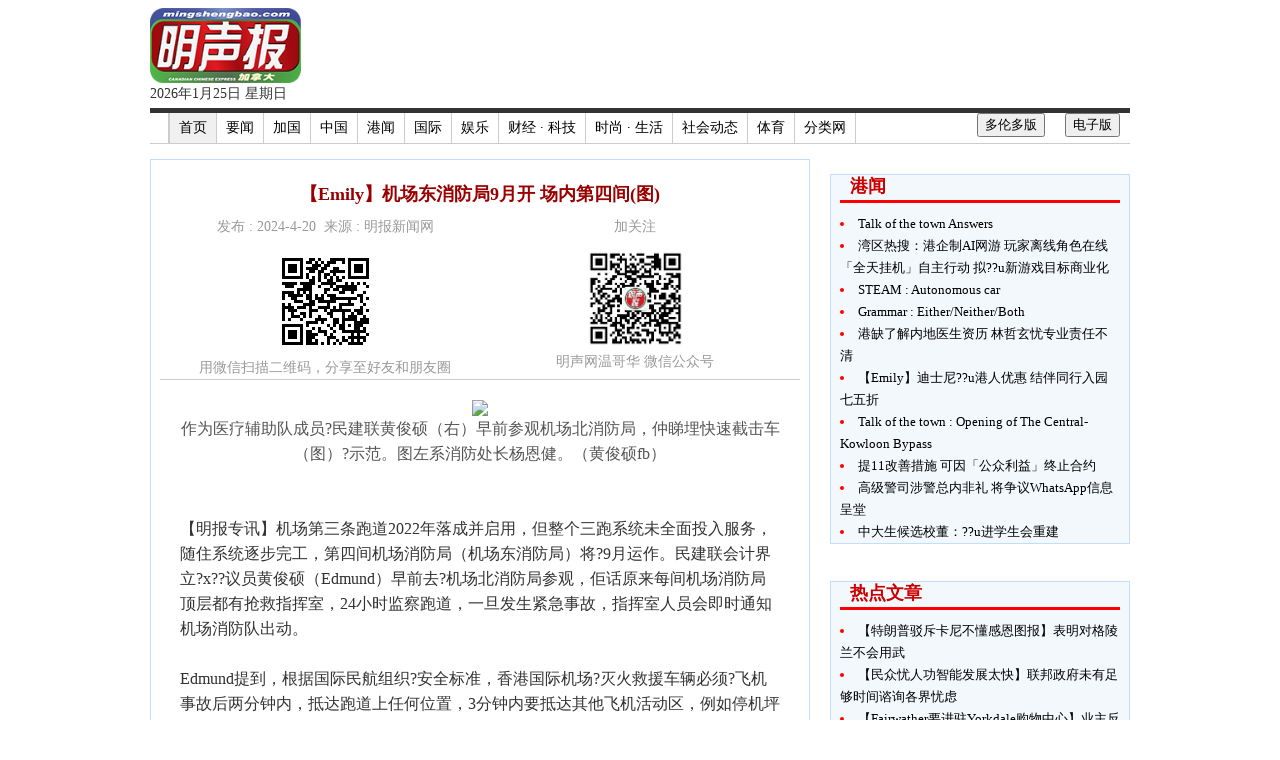

--- FILE ---
content_type: text/html
request_url: http://mingshengbao.com/van/article.php?aid=913845
body_size: 5134
content:
<!DOCTYPE html PUBLIC "-//W3C//DTD XHTML 1.0 Transitional//EN" "http://www.w3.org/TR/xhtml1/DTD/xhtml1-transitional.dtd">
<html xmlns="http://www.w3.org/1999/xhtml">
<head>
    <meta http-equiv="Content-Type" content="text/html; charset=utf-8" />
    <title>明声报(温哥华版) mingshengbao.com</title>
    <link rel="stylesheet" type="text/css" media="screen" href="../css/style.css" />
    <link rel="stylesheet" href="../themes/nivo/default/default.css" type="text/css" media="screen" />
    <link rel="stylesheet" href="../css/nivo-slider.css" type="text/css" media="screen" />
    <link rel="stylesheet" href="../css/style_nivo.css" type="text/css" media="screen" />
    <link rel="stylesheet" href="../css/style_mobile.css" type="text/css" />
    
</head>

<body>
	<script>
  (function(i,s,o,g,r,a,m){i['GoogleAnalyticsObject']=r;i[r]=i[r]||function(){
  (i[r].q=i[r].q||[]).push(arguments)},i[r].l=1*new Date();a=s.createElement(o),
  m=s.getElementsByTagName(o)[0];a.async=1;a.src=g;m.parentNode.insertBefore(a,m)
  })(window,document,'script','//www.google-analytics.com/analytics.js','ga');

  ga('create', 'UA-49766497-1', 'mingshengbao.com');
  ga('send', 'pageview');

</script>  



    
    <div id="wrapper">
    
    <div id="leftbanner">
    	<div class="fixed">
        	<!-- AdSpeed.com Serving Code 7.9.6 for [Zone] MSBVAN_Vertical_Left [Any Dimension] -->
			<script type="text/javascript" src="http://g.adspeed.net/ad.php?do=js&zid=74239&wd=-1&ht=-1&target=_blank&noerror=1"></script>
			<!-- AdSpeed.com End -->
        </div>
    	
    </div>
    
    <div id="center">
    
    <div id="page">
    
    <div id="topbar">
		

<!-- AdSpeed.com Single-Call Serving Code 7.9.5 for 5 zones [Any Dimension] -->
<script type="text/javascript" src="http://g.adspeed.net/ad.php?do=js&zids=60983-60366-60367-60914-60984-60985-60986-60987-60999-61019-61187-62053-62092-62632-64749-65777-82987-83020-83168-75156-103005-103006-103027-104479&wd=-1&ht=-1&target=top&noerror=1" ></script>
<!-- AdSpeed.com End -->

<div id="topLogo">
	<img src="../global_image/MSBweb_logo.png" border="0" style="
    height: 83%;">
  	<br>
  	2026年1月25日 星期日</div>

<div id="topbanner1">
	<script type="text/javascript">
	AdSpeed_display(60366);
	</script>
</div>

<!-- Use to line vertically align div-->
<div style="clear:both; margin-bottom:10px;"></div>



<div id="topMenuContainer1">
 <ul class="top_navList">
		<li></li>
        <li class="top_firstli"><a href="index.php" target="_blank">首页</a></li>
        
		<li><a href="catergory.php?fid=15" target="_blank">要闻</a></li><li><a href="catergory.php?fid=1" target="_blank">加国</a></li><li><a href="catergory.php?fid=2" target="_blank">中国</a></li><li><a href="catergory.php?fid=16" target="_blank">港闻</a></li><li><a href="catergory.php?fid=3" target="_blank">国际</a></li><li><a href="catergory.php?fid=4" target="_blank">娱乐</a></li><li><a href="catergory.php?fid=6" target="_blank">财经 · 科技</a></li><li><a href="catergory.php?fid=7" target="_blank">时尚 · 生活</a></li><li><a href="catergory.php?fid=9" target="_blank">社会动态</a></li><li><a href="catergory.php?fid=13" target="_blank">体育</a></li>		
			<li><a href="classified.php" target="_blank">分类网</a></li>
			<li id="e-version"><button onclick="window.open('http://www.mingpaocanada.com/cce/');">电子版</button></li>
			<li id="editChooser"><button id="set_tor"><a href="http://www.mingshengbao.com/tor" target="_blank">多伦多版</a></button></li>

      </ul>
</div>


    </div>
    
    <div id="midMenuDivTop">
    </div>
    
   	<div id="articlePageDiv_Container">
        <div id="articlePageDiv_Left_Container1">

			<!--
<!DOCTYPE html PUBLIC "-//W3C//DTD XHTML 1.0 Transitional//EN" "http://www.w3.org/TR/xhtml1/DTD/xhtml1-transitional.dtd">
<html xmlns="http://www.w3.org/1999/xhtml">

<head>
<meta http-equiv="Content-Type" content="text/html; charset=utf-8" />
<title>Untitled Document</title>
</head>

<body>
-->
	<div id="articlePageDiv_Left_Header1">【Emily】机场东消防局9月开 场内第四间(图)<br><table style="width:100%;"><tbody><tr><td style="text-align:center; width:50%;"><span><br>发布 : 2024-4-20&nbsp;&nbsp;来源 : 明报新闻网<br><br></span><span><img src="article_qr_img.php?id=913845"><br>用微信扫描二维码，分享至好友和朋友圈</span></td><td style="text-align:center; width:50%;"><span><br>加关注<br><br></span><div><div><span><img src="images/wechat_qr.jpg" style="width:105px;"><br>明声网温哥华 微信公众号</span></td></tr></tbody></table></div><div id="articlePageDiv_Left_Content1"><center><img src='http://www.mingpaocanada.com/tor/ftp/News/20240420/HK/_b31a9b1fd8614eb0a9a6593e12f35d5f.jpg' width='450' border='0'><br><font size='-1' color='#555555'>作为医疗辅助队成员?民建联黄俊硕（右）早前参观机场北消防局，仲睇埋快速截击车（图）?示范。图左系消防处长杨恩健。（黄俊硕fb）</font><br><br><br></center>【明报专讯】机场第三条跑道2022年落成并启用，但整个三跑系统未全面投入服务，随住系统逐步完工，第四间机场消防局（机场东消防局）将?9月运作。民建联会计界立?x??议员黄俊硕（Edmund）早前去?机场北消防局参观，佢话原来每间机场消防局顶层都有抢救指挥室，24小时监察跑道，一旦发生紧急事故，指挥室人员会即时通知机场消防队出动。<br><br>Edmund提到，根据国际民航组织?安全标准，香港国际机场?灭火救援车辆必须?飞机事故后两分钟内，抵达跑道上任何位置，3分钟内要抵达其他飞机活动区，例如停机坪等，所以每间机场消防局?位置，考量时都要好有策略，而每间消防局都配备两架快速截击车、两架重型泡车、两架喉泡车、一架高空伸缩泡塔车及一架救护车。<br><br><br><br></div>    
<!--
</body>
</html>
-->			
						
			<!-- <.?php
				include 'ads_below_content.php';
			?> -->
			
        </div>
        
        <div id ="articlePageDiv_Right_Container1">
			<!-- LRB2 -->
<div id="mainSquareBanner1">
    <script type="text/javascript">
	AdSpeed_display(60367);
	</script> 
</div>


<!--
<!DOCTYPE html PUBLIC "-//W3C//DTD XHTML 1.0 Transitional//EN" "http://www.w3.org/TR/xhtml1/DTD/xhtml1-transitional.dtd">
<html xmlns="http://www.w3.org/1999/xhtml">
    <head>
    <meta http-equiv="Content-Type" content="text/html; charset=utf-8" />
    <title>Article List</title>
	<link rel="stylesheet" type="text/css" media="screen" href="../css/style.css" />
    </head>
    
<body>
-->
<div id="articlePageDiv_Right_Box1"><div class="news02_box01"><ul><div class="news02_box01_header1">港闻</div><li><a href="article.php?aid=988115" target="_blank">Talk of the town Answers</a></li><li><a href="article.php?aid=988114" target="_blank">湾区热搜：港企制AI网游 玩家离线角色在线 「全天挂机」自主行动 拟??u新游戏目标商业化</a></li><li><a href="article.php?aid=988113" target="_blank">STEAM : Autonomous car</a></li><li><a href="article.php?aid=988112" target="_blank">Grammar : Either/Neither/Both</a></li><li><a href="article.php?aid=988111" target="_blank">港缺了解内地医生资历 林哲玄忧专业责任不清</a></li><li><a href="article.php?aid=988110" target="_blank">【Emily】迪士尼??u港人优惠 结伴同行入园七五折</a></li><li><a href="article.php?aid=988109" target="_blank">Talk of the town : Opening of The Central-Kowloon Bypass</a></li><li><a href="article.php?aid=988108" target="_blank">提11改善措施 可因「公众利益」终止合约</a></li><li><a href="article.php?aid=988107" target="_blank">高级警司涉警总内非礼 将争议WhatsApp信息呈堂</a></li><li><a href="article.php?aid=988106" target="_blank">中大生候选校董：??u进学生会重建</a></li></ul></div></div>
<center>
    <!-- LRB1 -->
    <!-- <div style="width:298px; height:53px; padding: 0px; text-align: center; margin-bottom: 10px; float: right;">
		<script type="text/javascript">
		AdSpeed_display(64749);
		</script>
    </div> -->

	<!-- RB1 
	<div style="display: inline-block; margin-bottom: 5px; margin-right: 5px;">
        <script type="text/javascript">
		AdSpeed_display(65777);
		</script>
    </div>-->
	<!-- RB2 -->
	<div style="display: inline-block; margin-bottom: 5px; margin-right: 5px;">
        <script type="text/javascript">
		AdSpeed_display(62632);
		</script>
    </div>
	<!-- RB3 -->
	<div style="display: inline-block; margin-bottom: 5px; margin-right: 5px;">
        <script type="text/javascript">
		AdSpeed_display(62053);
		</script>
    </div>
	<!-- RB4 -->
	<div style="display: inline-block; margin-bottom: 5px; margin-right: 5px;">
        <script type="text/javascript">
		AdSpeed_display(60983);
		</script>
    </div>
	<!-- RB5 -->
    <div style="display: inline-block; margin-bottom: 5px; margin-right: 5px;">
        <script type="text/javascript">
		AdSpeed_display(60984);
		</script>
    </div>
	<!-- RB6 -->
	<div style="display: inline-block; margin-bottom: 5px; margin-right: 5px;">
		<script type="text/javascript">
			AdSpeed_display(60985);
		</script>   	
	</div>
	<!-- RB7 
	<div style="display: inline-block; margin-bottom: 5px; margin-right: 5px;">
			<script type="text/javascript">
			AdSpeed_display(104479);
			</script>
	</div>-->
	<!-- RB8 -->
	<div style="display: inline-block; margin-bottom: 5px; margin-right: 5px;">
			<script type="text/javascript">
			AdSpeed_display(103027);
			</script>
	</div>

</center>



<!--
<!DOCTYPE html PUBLIC "-//W3C//DTD XHTML 1.0 Transitional//EN" "http://www.w3.org/TR/xhtml1/DTD/xhtml1-transitional.dtd">
<html xmlns="http://www.w3.org/1999/xhtml">
    <head>
    <meta http-equiv="Content-Type" content="text/html; charset=utf-8" />
    <title>Article List</title>
	<link rel="stylesheet" type="text/css" media="screen" href="../css/style.css" />
    </head>
    
<body>
-->
<div id="articlePageDiv_Right_Box1"><div class="news02_box01"><ul><div class="news02_box01_header1">热点文章</div><li><a href="article.php?aid=988121" target="_blank">【特朗普驳斥卡尼不懂感恩图报】表明对格陵兰不会用武</a></li><li><a href="article.php?aid=988120" target="_blank">【民众忧人功智能发展太快】联邦政府未有足够时间谘询各界忧虑</a></li><li><a href="article.php?aid=988119" target="_blank">【Fairwather要进驻Yorkdale购物中心】业主反对对簿公堂</a></li><li><a href="article.php?aid=988118" target="_blank">【多市男子假冒机师免费搭飞机数百次】巴拿马被捕被引渡到美国受审</a></li><li><a href="article.php?aid=988117" target="_blank">【旺市清晨民宅外枪击案】住客屋前中枪送院</a></li><li><a href="article.php?aid=988116" target="_blank">【多伦多今日天阴或有阵雪最低摄氏零下6度】黄色降雪警告现正生效</a></li><li><a href="article.php?aid=988115" target="_blank">Talk of the town Answers</a></li><li><a href="article.php?aid=988114" target="_blank">湾区热搜：港企制AI网游 玩家离线角色在线 「全天挂机」自主行动 拟??u新游戏目标商业化</a></li><li><a href="article.php?aid=988113" target="_blank">STEAM : Autonomous car</a></li><li><a href="article.php?aid=988112" target="_blank">Grammar : Either/Neither/Both</a></li></ul></div></div>          
        </div>
        		
        <!-- Use to line vertically align div-->
        <div style="clear:both"></div>
        
        <div>
    <!--
    <!- NBL1 
    <div style="display: inline-block; background-color: grey; color: white; width: 466px; height: 58px; margin-right: 20px; margin-top: 8px; margin-bottom: 8px; vertical-align: top; text-align: center;">
        <script type="text/javascript">
        AdSpeed_display(83020);
        </script>
        <!- <a href="http://weibo.com/mingpaocanada?from=profile&wvr=5&loc=infdomain" target="_blank"><img src="ads/2014/NBM1_234x60_weibo.gif" /></a> 
    </div>
    <!- NBM1
    <div style="display: inline-block; background-color: grey; color: white; width: 232px; height: 58px; margin-right: 20px; margin-top: 8px; margin-bottom: 8px; vertical-align: top; text-align: center;">
        <script type="text/javascript">
        AdSpeed_display(61019);
        </script>
        <!- <a href="http://weibo.com/mingpaocanada?from=profile&wvr=5&loc=infdomain" target="_blank"><img src="ads/2014/NBM1_234x60_weibo.gif" /></a>
    </div>
    <!- NBR1 
    <div style="display: inline-block; background-color: grey; color: white; width: 178px; height: 58px; margin-right: 20px; margin-top: 8px; margin-bottom: 8px; vertical-align: top; text-align: center;">
        <script type="text/javascript">
        AdSpeed_display(60986);
        </script>
        <!- <a href="http://weibo.com/mingpaocanada?from=profile&wvr=5&loc=infdomain" target="_blank"><img src="ads/2014/NBM1_234x60_weibo.gif" /></a>
    </div>
    <!- NBL2
    <div style="display: inline-block; background-color: grey; color: white; width: 466px; height: 58px; margin-right: 20px; margin-top: 8px; margin-bottom: 8px; vertical-align: top; text-align: center;">
        <script type="text/javascript">
        AdSpeed_display(82987);
        </script>
        <!- <a href="http://weibo.com/mingpaocanada?from=profile&wvr=5&loc=infdomain" target="_blank"><img src="ads/2014/NBM1_234x60_weibo.gif" /></a>
    </div>
	<!- NBM2
	<div style="display: inline-block; background-color: grey; color: white; width: 232px; height: 58px; margin-right: 20px; margin-top: 8px; margin-bottom: 8px; vertical-align: top; text-align: center;">
        <script type="text/javascript">
        AdSpeed_display(62092);
        </script>
    </div>
    <!- NBR2
    <div style="display: inline-block; background-color: grey; color: white; width: 178px; height: 58px; margin-right: 20px; margin-top: 8px; margin-bottom: 8px; vertical-align: top; text-align: center;">
        <script type="text/javascript">
        AdSpeed_display(60987);
        </script>
    </div>
	<!- NBL3 
	<div style="display: inline-block; background-color: grey; color: white; width: 466px; height: 58px; margin-right: 20px; margin-top: 8px; margin-bottom: 8px; vertical-align: top; text-align: center;">
        <script type="text/javascript">
        AdSpeed_display(75156);
        </script>
    </div>
    <!- NBM3 
	<div style="display: inline-block; background-color: grey; color: white; width: 232px; height: 58px; margin-right: 20px; margin-top: 8px; margin-bottom: 8px; vertical-align: top; text-align: center;">
        <script type="text/javascript">
        AdSpeed_display(83168);
        </script>
    </div>
    <!- NBR3 
    <div style="display: inline-block; background-color: grey; color: white; width: 178px; height: 58px; margin-right: 20px; margin-top: 8px; margin-bottom: 8px; vertical-align: top; text-align: center;">
        <script type="text/javascript">
        AdSpeed_display(61187);
        </script>
    </div>
    --->

    <!-- New Banner(NB1) session 1 [START]-->
	<div id="mainContentDiv_BannerSession">
		<div style="display: inline-block; background-color: grey; color: white; width: 930px; height: 60px; margin-right: 20px; margin-top: 8px; margin-bottom: 8px; vertical-align: top; text-align: center;">
	 		<script type="text/javascript">
            AdSpeed_display(103005);
            </script>
	 	</div>
	 </div>
	<!-- New Banner session 1 [END]-->

    <!-- New Banner(NB2) session 2 [START]-->
	<div id="mainContentDiv_BannerSession">
		<div style="display: inline-block; background-color: grey; color: white; width: 930px; height: 60px; margin-right: 20px; margin-top: 8px; margin-bottom: 8px; vertical-align: top; text-align: center;">
	 		<script type="text/javascript">
            AdSpeed_display(103006);
            </script>
	 	</div>
	 </div>
	<!-- New Banner session 2 [END]-->
</div>	</div>
    
    <div id="footer">
    <span>
    &copy;版权所有 - <a href="index.php">明声报</a> 2026    
    <a href="disclaimer.php" target="_blank">版权免责隐私</a> |
    <a href="ratecard.php" target="_blank">广告服务</a> |
    <a href="contactus.php" target="_blank">联系我们</a>
    
    </span>
</div>

<script src="https://ajax.googleapis.com/ajax/libs/jquery/2.1.3/jquery.min.js"></script>

<!-- Page Preference [START] -->
<script type="text/javascript" src="../js/jquery.cookie.js"></script>
<script type="text/javascript" src="../js/pagechooser.js"></script>
<!-- Page Preference [END] -->

<script>
	function resizeLeftBannerDiv()
	{
		var viewport_width = jQuery('#wrapper').width();
		jQuery('#leftbanner').css('width', function () {
			var $width = (viewport_width - 980) / 2 - 10;
			return $width;		      	
			});
	}
	
	$(window).resize(function(){
		   
	  //execute code.	       
		resizeLeftBannerDiv();
		
	});
</script>  
        
    </div> <!-- end of page -->
    </div> <!-- end of center -->
    
    <div id="rightbanner">
    	<!-- AdSpeed.com Serving Code 7.9.6 for [Zone] MSBVAN_Vertical_Right [Any Dimension] -->
		<script type="text/javascript" src="http://g.adspeed.net/ad.php?do=js&zid=74240&wd=-1&ht=-1&target=_blank&noerror=1"></script>
		<!-- AdSpeed.com End -->
    </div>
    
    </div><!-- end of wrapper -->
    
    <script>
        jQuery(document).ready(function ($) {		
			resizeLeftBannerDiv();
        });
    </script>
</body>
</html>
